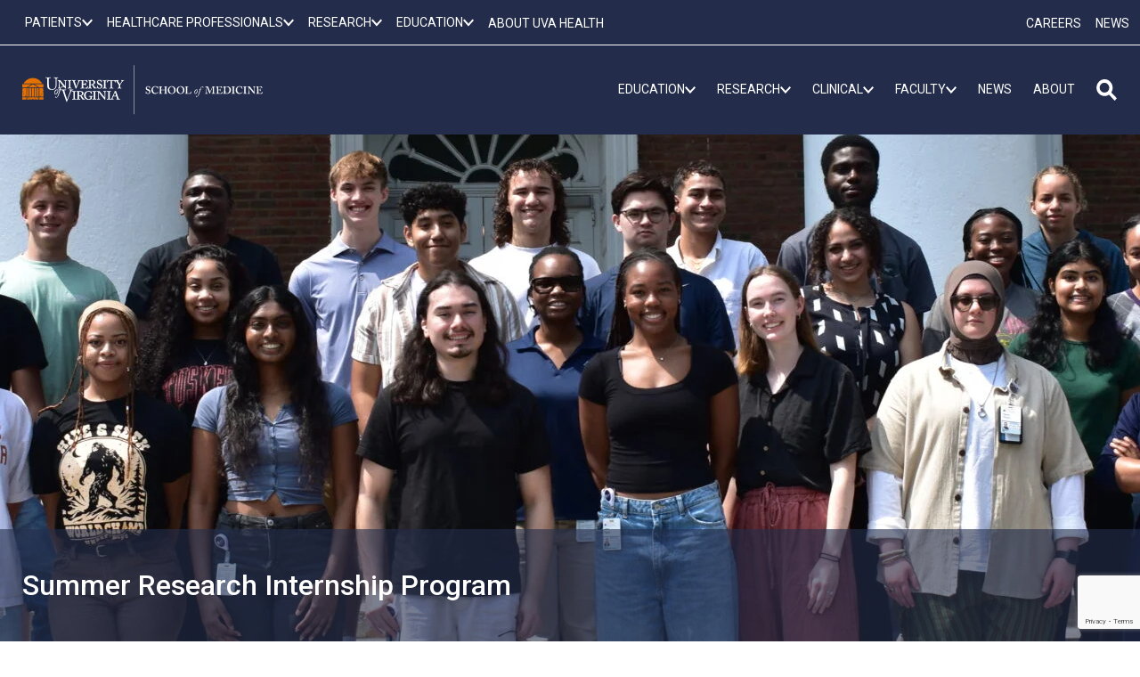

--- FILE ---
content_type: text/html; charset=utf-8
request_url: https://www.google.com/recaptcha/api2/anchor?ar=1&k=6LebeGYrAAAAAP5BASaCDpdLeg5wBa6YY3ZS7nZh&co=aHR0cHM6Ly9tZWQudmlyZ2luaWEuZWR1OjQ0Mw..&hl=en&v=PoyoqOPhxBO7pBk68S4YbpHZ&size=invisible&anchor-ms=20000&execute-ms=30000&cb=kuwdsqa5vjt6
body_size: 48691
content:
<!DOCTYPE HTML><html dir="ltr" lang="en"><head><meta http-equiv="Content-Type" content="text/html; charset=UTF-8">
<meta http-equiv="X-UA-Compatible" content="IE=edge">
<title>reCAPTCHA</title>
<style type="text/css">
/* cyrillic-ext */
@font-face {
  font-family: 'Roboto';
  font-style: normal;
  font-weight: 400;
  font-stretch: 100%;
  src: url(//fonts.gstatic.com/s/roboto/v48/KFO7CnqEu92Fr1ME7kSn66aGLdTylUAMa3GUBHMdazTgWw.woff2) format('woff2');
  unicode-range: U+0460-052F, U+1C80-1C8A, U+20B4, U+2DE0-2DFF, U+A640-A69F, U+FE2E-FE2F;
}
/* cyrillic */
@font-face {
  font-family: 'Roboto';
  font-style: normal;
  font-weight: 400;
  font-stretch: 100%;
  src: url(//fonts.gstatic.com/s/roboto/v48/KFO7CnqEu92Fr1ME7kSn66aGLdTylUAMa3iUBHMdazTgWw.woff2) format('woff2');
  unicode-range: U+0301, U+0400-045F, U+0490-0491, U+04B0-04B1, U+2116;
}
/* greek-ext */
@font-face {
  font-family: 'Roboto';
  font-style: normal;
  font-weight: 400;
  font-stretch: 100%;
  src: url(//fonts.gstatic.com/s/roboto/v48/KFO7CnqEu92Fr1ME7kSn66aGLdTylUAMa3CUBHMdazTgWw.woff2) format('woff2');
  unicode-range: U+1F00-1FFF;
}
/* greek */
@font-face {
  font-family: 'Roboto';
  font-style: normal;
  font-weight: 400;
  font-stretch: 100%;
  src: url(//fonts.gstatic.com/s/roboto/v48/KFO7CnqEu92Fr1ME7kSn66aGLdTylUAMa3-UBHMdazTgWw.woff2) format('woff2');
  unicode-range: U+0370-0377, U+037A-037F, U+0384-038A, U+038C, U+038E-03A1, U+03A3-03FF;
}
/* math */
@font-face {
  font-family: 'Roboto';
  font-style: normal;
  font-weight: 400;
  font-stretch: 100%;
  src: url(//fonts.gstatic.com/s/roboto/v48/KFO7CnqEu92Fr1ME7kSn66aGLdTylUAMawCUBHMdazTgWw.woff2) format('woff2');
  unicode-range: U+0302-0303, U+0305, U+0307-0308, U+0310, U+0312, U+0315, U+031A, U+0326-0327, U+032C, U+032F-0330, U+0332-0333, U+0338, U+033A, U+0346, U+034D, U+0391-03A1, U+03A3-03A9, U+03B1-03C9, U+03D1, U+03D5-03D6, U+03F0-03F1, U+03F4-03F5, U+2016-2017, U+2034-2038, U+203C, U+2040, U+2043, U+2047, U+2050, U+2057, U+205F, U+2070-2071, U+2074-208E, U+2090-209C, U+20D0-20DC, U+20E1, U+20E5-20EF, U+2100-2112, U+2114-2115, U+2117-2121, U+2123-214F, U+2190, U+2192, U+2194-21AE, U+21B0-21E5, U+21F1-21F2, U+21F4-2211, U+2213-2214, U+2216-22FF, U+2308-230B, U+2310, U+2319, U+231C-2321, U+2336-237A, U+237C, U+2395, U+239B-23B7, U+23D0, U+23DC-23E1, U+2474-2475, U+25AF, U+25B3, U+25B7, U+25BD, U+25C1, U+25CA, U+25CC, U+25FB, U+266D-266F, U+27C0-27FF, U+2900-2AFF, U+2B0E-2B11, U+2B30-2B4C, U+2BFE, U+3030, U+FF5B, U+FF5D, U+1D400-1D7FF, U+1EE00-1EEFF;
}
/* symbols */
@font-face {
  font-family: 'Roboto';
  font-style: normal;
  font-weight: 400;
  font-stretch: 100%;
  src: url(//fonts.gstatic.com/s/roboto/v48/KFO7CnqEu92Fr1ME7kSn66aGLdTylUAMaxKUBHMdazTgWw.woff2) format('woff2');
  unicode-range: U+0001-000C, U+000E-001F, U+007F-009F, U+20DD-20E0, U+20E2-20E4, U+2150-218F, U+2190, U+2192, U+2194-2199, U+21AF, U+21E6-21F0, U+21F3, U+2218-2219, U+2299, U+22C4-22C6, U+2300-243F, U+2440-244A, U+2460-24FF, U+25A0-27BF, U+2800-28FF, U+2921-2922, U+2981, U+29BF, U+29EB, U+2B00-2BFF, U+4DC0-4DFF, U+FFF9-FFFB, U+10140-1018E, U+10190-1019C, U+101A0, U+101D0-101FD, U+102E0-102FB, U+10E60-10E7E, U+1D2C0-1D2D3, U+1D2E0-1D37F, U+1F000-1F0FF, U+1F100-1F1AD, U+1F1E6-1F1FF, U+1F30D-1F30F, U+1F315, U+1F31C, U+1F31E, U+1F320-1F32C, U+1F336, U+1F378, U+1F37D, U+1F382, U+1F393-1F39F, U+1F3A7-1F3A8, U+1F3AC-1F3AF, U+1F3C2, U+1F3C4-1F3C6, U+1F3CA-1F3CE, U+1F3D4-1F3E0, U+1F3ED, U+1F3F1-1F3F3, U+1F3F5-1F3F7, U+1F408, U+1F415, U+1F41F, U+1F426, U+1F43F, U+1F441-1F442, U+1F444, U+1F446-1F449, U+1F44C-1F44E, U+1F453, U+1F46A, U+1F47D, U+1F4A3, U+1F4B0, U+1F4B3, U+1F4B9, U+1F4BB, U+1F4BF, U+1F4C8-1F4CB, U+1F4D6, U+1F4DA, U+1F4DF, U+1F4E3-1F4E6, U+1F4EA-1F4ED, U+1F4F7, U+1F4F9-1F4FB, U+1F4FD-1F4FE, U+1F503, U+1F507-1F50B, U+1F50D, U+1F512-1F513, U+1F53E-1F54A, U+1F54F-1F5FA, U+1F610, U+1F650-1F67F, U+1F687, U+1F68D, U+1F691, U+1F694, U+1F698, U+1F6AD, U+1F6B2, U+1F6B9-1F6BA, U+1F6BC, U+1F6C6-1F6CF, U+1F6D3-1F6D7, U+1F6E0-1F6EA, U+1F6F0-1F6F3, U+1F6F7-1F6FC, U+1F700-1F7FF, U+1F800-1F80B, U+1F810-1F847, U+1F850-1F859, U+1F860-1F887, U+1F890-1F8AD, U+1F8B0-1F8BB, U+1F8C0-1F8C1, U+1F900-1F90B, U+1F93B, U+1F946, U+1F984, U+1F996, U+1F9E9, U+1FA00-1FA6F, U+1FA70-1FA7C, U+1FA80-1FA89, U+1FA8F-1FAC6, U+1FACE-1FADC, U+1FADF-1FAE9, U+1FAF0-1FAF8, U+1FB00-1FBFF;
}
/* vietnamese */
@font-face {
  font-family: 'Roboto';
  font-style: normal;
  font-weight: 400;
  font-stretch: 100%;
  src: url(//fonts.gstatic.com/s/roboto/v48/KFO7CnqEu92Fr1ME7kSn66aGLdTylUAMa3OUBHMdazTgWw.woff2) format('woff2');
  unicode-range: U+0102-0103, U+0110-0111, U+0128-0129, U+0168-0169, U+01A0-01A1, U+01AF-01B0, U+0300-0301, U+0303-0304, U+0308-0309, U+0323, U+0329, U+1EA0-1EF9, U+20AB;
}
/* latin-ext */
@font-face {
  font-family: 'Roboto';
  font-style: normal;
  font-weight: 400;
  font-stretch: 100%;
  src: url(//fonts.gstatic.com/s/roboto/v48/KFO7CnqEu92Fr1ME7kSn66aGLdTylUAMa3KUBHMdazTgWw.woff2) format('woff2');
  unicode-range: U+0100-02BA, U+02BD-02C5, U+02C7-02CC, U+02CE-02D7, U+02DD-02FF, U+0304, U+0308, U+0329, U+1D00-1DBF, U+1E00-1E9F, U+1EF2-1EFF, U+2020, U+20A0-20AB, U+20AD-20C0, U+2113, U+2C60-2C7F, U+A720-A7FF;
}
/* latin */
@font-face {
  font-family: 'Roboto';
  font-style: normal;
  font-weight: 400;
  font-stretch: 100%;
  src: url(//fonts.gstatic.com/s/roboto/v48/KFO7CnqEu92Fr1ME7kSn66aGLdTylUAMa3yUBHMdazQ.woff2) format('woff2');
  unicode-range: U+0000-00FF, U+0131, U+0152-0153, U+02BB-02BC, U+02C6, U+02DA, U+02DC, U+0304, U+0308, U+0329, U+2000-206F, U+20AC, U+2122, U+2191, U+2193, U+2212, U+2215, U+FEFF, U+FFFD;
}
/* cyrillic-ext */
@font-face {
  font-family: 'Roboto';
  font-style: normal;
  font-weight: 500;
  font-stretch: 100%;
  src: url(//fonts.gstatic.com/s/roboto/v48/KFO7CnqEu92Fr1ME7kSn66aGLdTylUAMa3GUBHMdazTgWw.woff2) format('woff2');
  unicode-range: U+0460-052F, U+1C80-1C8A, U+20B4, U+2DE0-2DFF, U+A640-A69F, U+FE2E-FE2F;
}
/* cyrillic */
@font-face {
  font-family: 'Roboto';
  font-style: normal;
  font-weight: 500;
  font-stretch: 100%;
  src: url(//fonts.gstatic.com/s/roboto/v48/KFO7CnqEu92Fr1ME7kSn66aGLdTylUAMa3iUBHMdazTgWw.woff2) format('woff2');
  unicode-range: U+0301, U+0400-045F, U+0490-0491, U+04B0-04B1, U+2116;
}
/* greek-ext */
@font-face {
  font-family: 'Roboto';
  font-style: normal;
  font-weight: 500;
  font-stretch: 100%;
  src: url(//fonts.gstatic.com/s/roboto/v48/KFO7CnqEu92Fr1ME7kSn66aGLdTylUAMa3CUBHMdazTgWw.woff2) format('woff2');
  unicode-range: U+1F00-1FFF;
}
/* greek */
@font-face {
  font-family: 'Roboto';
  font-style: normal;
  font-weight: 500;
  font-stretch: 100%;
  src: url(//fonts.gstatic.com/s/roboto/v48/KFO7CnqEu92Fr1ME7kSn66aGLdTylUAMa3-UBHMdazTgWw.woff2) format('woff2');
  unicode-range: U+0370-0377, U+037A-037F, U+0384-038A, U+038C, U+038E-03A1, U+03A3-03FF;
}
/* math */
@font-face {
  font-family: 'Roboto';
  font-style: normal;
  font-weight: 500;
  font-stretch: 100%;
  src: url(//fonts.gstatic.com/s/roboto/v48/KFO7CnqEu92Fr1ME7kSn66aGLdTylUAMawCUBHMdazTgWw.woff2) format('woff2');
  unicode-range: U+0302-0303, U+0305, U+0307-0308, U+0310, U+0312, U+0315, U+031A, U+0326-0327, U+032C, U+032F-0330, U+0332-0333, U+0338, U+033A, U+0346, U+034D, U+0391-03A1, U+03A3-03A9, U+03B1-03C9, U+03D1, U+03D5-03D6, U+03F0-03F1, U+03F4-03F5, U+2016-2017, U+2034-2038, U+203C, U+2040, U+2043, U+2047, U+2050, U+2057, U+205F, U+2070-2071, U+2074-208E, U+2090-209C, U+20D0-20DC, U+20E1, U+20E5-20EF, U+2100-2112, U+2114-2115, U+2117-2121, U+2123-214F, U+2190, U+2192, U+2194-21AE, U+21B0-21E5, U+21F1-21F2, U+21F4-2211, U+2213-2214, U+2216-22FF, U+2308-230B, U+2310, U+2319, U+231C-2321, U+2336-237A, U+237C, U+2395, U+239B-23B7, U+23D0, U+23DC-23E1, U+2474-2475, U+25AF, U+25B3, U+25B7, U+25BD, U+25C1, U+25CA, U+25CC, U+25FB, U+266D-266F, U+27C0-27FF, U+2900-2AFF, U+2B0E-2B11, U+2B30-2B4C, U+2BFE, U+3030, U+FF5B, U+FF5D, U+1D400-1D7FF, U+1EE00-1EEFF;
}
/* symbols */
@font-face {
  font-family: 'Roboto';
  font-style: normal;
  font-weight: 500;
  font-stretch: 100%;
  src: url(//fonts.gstatic.com/s/roboto/v48/KFO7CnqEu92Fr1ME7kSn66aGLdTylUAMaxKUBHMdazTgWw.woff2) format('woff2');
  unicode-range: U+0001-000C, U+000E-001F, U+007F-009F, U+20DD-20E0, U+20E2-20E4, U+2150-218F, U+2190, U+2192, U+2194-2199, U+21AF, U+21E6-21F0, U+21F3, U+2218-2219, U+2299, U+22C4-22C6, U+2300-243F, U+2440-244A, U+2460-24FF, U+25A0-27BF, U+2800-28FF, U+2921-2922, U+2981, U+29BF, U+29EB, U+2B00-2BFF, U+4DC0-4DFF, U+FFF9-FFFB, U+10140-1018E, U+10190-1019C, U+101A0, U+101D0-101FD, U+102E0-102FB, U+10E60-10E7E, U+1D2C0-1D2D3, U+1D2E0-1D37F, U+1F000-1F0FF, U+1F100-1F1AD, U+1F1E6-1F1FF, U+1F30D-1F30F, U+1F315, U+1F31C, U+1F31E, U+1F320-1F32C, U+1F336, U+1F378, U+1F37D, U+1F382, U+1F393-1F39F, U+1F3A7-1F3A8, U+1F3AC-1F3AF, U+1F3C2, U+1F3C4-1F3C6, U+1F3CA-1F3CE, U+1F3D4-1F3E0, U+1F3ED, U+1F3F1-1F3F3, U+1F3F5-1F3F7, U+1F408, U+1F415, U+1F41F, U+1F426, U+1F43F, U+1F441-1F442, U+1F444, U+1F446-1F449, U+1F44C-1F44E, U+1F453, U+1F46A, U+1F47D, U+1F4A3, U+1F4B0, U+1F4B3, U+1F4B9, U+1F4BB, U+1F4BF, U+1F4C8-1F4CB, U+1F4D6, U+1F4DA, U+1F4DF, U+1F4E3-1F4E6, U+1F4EA-1F4ED, U+1F4F7, U+1F4F9-1F4FB, U+1F4FD-1F4FE, U+1F503, U+1F507-1F50B, U+1F50D, U+1F512-1F513, U+1F53E-1F54A, U+1F54F-1F5FA, U+1F610, U+1F650-1F67F, U+1F687, U+1F68D, U+1F691, U+1F694, U+1F698, U+1F6AD, U+1F6B2, U+1F6B9-1F6BA, U+1F6BC, U+1F6C6-1F6CF, U+1F6D3-1F6D7, U+1F6E0-1F6EA, U+1F6F0-1F6F3, U+1F6F7-1F6FC, U+1F700-1F7FF, U+1F800-1F80B, U+1F810-1F847, U+1F850-1F859, U+1F860-1F887, U+1F890-1F8AD, U+1F8B0-1F8BB, U+1F8C0-1F8C1, U+1F900-1F90B, U+1F93B, U+1F946, U+1F984, U+1F996, U+1F9E9, U+1FA00-1FA6F, U+1FA70-1FA7C, U+1FA80-1FA89, U+1FA8F-1FAC6, U+1FACE-1FADC, U+1FADF-1FAE9, U+1FAF0-1FAF8, U+1FB00-1FBFF;
}
/* vietnamese */
@font-face {
  font-family: 'Roboto';
  font-style: normal;
  font-weight: 500;
  font-stretch: 100%;
  src: url(//fonts.gstatic.com/s/roboto/v48/KFO7CnqEu92Fr1ME7kSn66aGLdTylUAMa3OUBHMdazTgWw.woff2) format('woff2');
  unicode-range: U+0102-0103, U+0110-0111, U+0128-0129, U+0168-0169, U+01A0-01A1, U+01AF-01B0, U+0300-0301, U+0303-0304, U+0308-0309, U+0323, U+0329, U+1EA0-1EF9, U+20AB;
}
/* latin-ext */
@font-face {
  font-family: 'Roboto';
  font-style: normal;
  font-weight: 500;
  font-stretch: 100%;
  src: url(//fonts.gstatic.com/s/roboto/v48/KFO7CnqEu92Fr1ME7kSn66aGLdTylUAMa3KUBHMdazTgWw.woff2) format('woff2');
  unicode-range: U+0100-02BA, U+02BD-02C5, U+02C7-02CC, U+02CE-02D7, U+02DD-02FF, U+0304, U+0308, U+0329, U+1D00-1DBF, U+1E00-1E9F, U+1EF2-1EFF, U+2020, U+20A0-20AB, U+20AD-20C0, U+2113, U+2C60-2C7F, U+A720-A7FF;
}
/* latin */
@font-face {
  font-family: 'Roboto';
  font-style: normal;
  font-weight: 500;
  font-stretch: 100%;
  src: url(//fonts.gstatic.com/s/roboto/v48/KFO7CnqEu92Fr1ME7kSn66aGLdTylUAMa3yUBHMdazQ.woff2) format('woff2');
  unicode-range: U+0000-00FF, U+0131, U+0152-0153, U+02BB-02BC, U+02C6, U+02DA, U+02DC, U+0304, U+0308, U+0329, U+2000-206F, U+20AC, U+2122, U+2191, U+2193, U+2212, U+2215, U+FEFF, U+FFFD;
}
/* cyrillic-ext */
@font-face {
  font-family: 'Roboto';
  font-style: normal;
  font-weight: 900;
  font-stretch: 100%;
  src: url(//fonts.gstatic.com/s/roboto/v48/KFO7CnqEu92Fr1ME7kSn66aGLdTylUAMa3GUBHMdazTgWw.woff2) format('woff2');
  unicode-range: U+0460-052F, U+1C80-1C8A, U+20B4, U+2DE0-2DFF, U+A640-A69F, U+FE2E-FE2F;
}
/* cyrillic */
@font-face {
  font-family: 'Roboto';
  font-style: normal;
  font-weight: 900;
  font-stretch: 100%;
  src: url(//fonts.gstatic.com/s/roboto/v48/KFO7CnqEu92Fr1ME7kSn66aGLdTylUAMa3iUBHMdazTgWw.woff2) format('woff2');
  unicode-range: U+0301, U+0400-045F, U+0490-0491, U+04B0-04B1, U+2116;
}
/* greek-ext */
@font-face {
  font-family: 'Roboto';
  font-style: normal;
  font-weight: 900;
  font-stretch: 100%;
  src: url(//fonts.gstatic.com/s/roboto/v48/KFO7CnqEu92Fr1ME7kSn66aGLdTylUAMa3CUBHMdazTgWw.woff2) format('woff2');
  unicode-range: U+1F00-1FFF;
}
/* greek */
@font-face {
  font-family: 'Roboto';
  font-style: normal;
  font-weight: 900;
  font-stretch: 100%;
  src: url(//fonts.gstatic.com/s/roboto/v48/KFO7CnqEu92Fr1ME7kSn66aGLdTylUAMa3-UBHMdazTgWw.woff2) format('woff2');
  unicode-range: U+0370-0377, U+037A-037F, U+0384-038A, U+038C, U+038E-03A1, U+03A3-03FF;
}
/* math */
@font-face {
  font-family: 'Roboto';
  font-style: normal;
  font-weight: 900;
  font-stretch: 100%;
  src: url(//fonts.gstatic.com/s/roboto/v48/KFO7CnqEu92Fr1ME7kSn66aGLdTylUAMawCUBHMdazTgWw.woff2) format('woff2');
  unicode-range: U+0302-0303, U+0305, U+0307-0308, U+0310, U+0312, U+0315, U+031A, U+0326-0327, U+032C, U+032F-0330, U+0332-0333, U+0338, U+033A, U+0346, U+034D, U+0391-03A1, U+03A3-03A9, U+03B1-03C9, U+03D1, U+03D5-03D6, U+03F0-03F1, U+03F4-03F5, U+2016-2017, U+2034-2038, U+203C, U+2040, U+2043, U+2047, U+2050, U+2057, U+205F, U+2070-2071, U+2074-208E, U+2090-209C, U+20D0-20DC, U+20E1, U+20E5-20EF, U+2100-2112, U+2114-2115, U+2117-2121, U+2123-214F, U+2190, U+2192, U+2194-21AE, U+21B0-21E5, U+21F1-21F2, U+21F4-2211, U+2213-2214, U+2216-22FF, U+2308-230B, U+2310, U+2319, U+231C-2321, U+2336-237A, U+237C, U+2395, U+239B-23B7, U+23D0, U+23DC-23E1, U+2474-2475, U+25AF, U+25B3, U+25B7, U+25BD, U+25C1, U+25CA, U+25CC, U+25FB, U+266D-266F, U+27C0-27FF, U+2900-2AFF, U+2B0E-2B11, U+2B30-2B4C, U+2BFE, U+3030, U+FF5B, U+FF5D, U+1D400-1D7FF, U+1EE00-1EEFF;
}
/* symbols */
@font-face {
  font-family: 'Roboto';
  font-style: normal;
  font-weight: 900;
  font-stretch: 100%;
  src: url(//fonts.gstatic.com/s/roboto/v48/KFO7CnqEu92Fr1ME7kSn66aGLdTylUAMaxKUBHMdazTgWw.woff2) format('woff2');
  unicode-range: U+0001-000C, U+000E-001F, U+007F-009F, U+20DD-20E0, U+20E2-20E4, U+2150-218F, U+2190, U+2192, U+2194-2199, U+21AF, U+21E6-21F0, U+21F3, U+2218-2219, U+2299, U+22C4-22C6, U+2300-243F, U+2440-244A, U+2460-24FF, U+25A0-27BF, U+2800-28FF, U+2921-2922, U+2981, U+29BF, U+29EB, U+2B00-2BFF, U+4DC0-4DFF, U+FFF9-FFFB, U+10140-1018E, U+10190-1019C, U+101A0, U+101D0-101FD, U+102E0-102FB, U+10E60-10E7E, U+1D2C0-1D2D3, U+1D2E0-1D37F, U+1F000-1F0FF, U+1F100-1F1AD, U+1F1E6-1F1FF, U+1F30D-1F30F, U+1F315, U+1F31C, U+1F31E, U+1F320-1F32C, U+1F336, U+1F378, U+1F37D, U+1F382, U+1F393-1F39F, U+1F3A7-1F3A8, U+1F3AC-1F3AF, U+1F3C2, U+1F3C4-1F3C6, U+1F3CA-1F3CE, U+1F3D4-1F3E0, U+1F3ED, U+1F3F1-1F3F3, U+1F3F5-1F3F7, U+1F408, U+1F415, U+1F41F, U+1F426, U+1F43F, U+1F441-1F442, U+1F444, U+1F446-1F449, U+1F44C-1F44E, U+1F453, U+1F46A, U+1F47D, U+1F4A3, U+1F4B0, U+1F4B3, U+1F4B9, U+1F4BB, U+1F4BF, U+1F4C8-1F4CB, U+1F4D6, U+1F4DA, U+1F4DF, U+1F4E3-1F4E6, U+1F4EA-1F4ED, U+1F4F7, U+1F4F9-1F4FB, U+1F4FD-1F4FE, U+1F503, U+1F507-1F50B, U+1F50D, U+1F512-1F513, U+1F53E-1F54A, U+1F54F-1F5FA, U+1F610, U+1F650-1F67F, U+1F687, U+1F68D, U+1F691, U+1F694, U+1F698, U+1F6AD, U+1F6B2, U+1F6B9-1F6BA, U+1F6BC, U+1F6C6-1F6CF, U+1F6D3-1F6D7, U+1F6E0-1F6EA, U+1F6F0-1F6F3, U+1F6F7-1F6FC, U+1F700-1F7FF, U+1F800-1F80B, U+1F810-1F847, U+1F850-1F859, U+1F860-1F887, U+1F890-1F8AD, U+1F8B0-1F8BB, U+1F8C0-1F8C1, U+1F900-1F90B, U+1F93B, U+1F946, U+1F984, U+1F996, U+1F9E9, U+1FA00-1FA6F, U+1FA70-1FA7C, U+1FA80-1FA89, U+1FA8F-1FAC6, U+1FACE-1FADC, U+1FADF-1FAE9, U+1FAF0-1FAF8, U+1FB00-1FBFF;
}
/* vietnamese */
@font-face {
  font-family: 'Roboto';
  font-style: normal;
  font-weight: 900;
  font-stretch: 100%;
  src: url(//fonts.gstatic.com/s/roboto/v48/KFO7CnqEu92Fr1ME7kSn66aGLdTylUAMa3OUBHMdazTgWw.woff2) format('woff2');
  unicode-range: U+0102-0103, U+0110-0111, U+0128-0129, U+0168-0169, U+01A0-01A1, U+01AF-01B0, U+0300-0301, U+0303-0304, U+0308-0309, U+0323, U+0329, U+1EA0-1EF9, U+20AB;
}
/* latin-ext */
@font-face {
  font-family: 'Roboto';
  font-style: normal;
  font-weight: 900;
  font-stretch: 100%;
  src: url(//fonts.gstatic.com/s/roboto/v48/KFO7CnqEu92Fr1ME7kSn66aGLdTylUAMa3KUBHMdazTgWw.woff2) format('woff2');
  unicode-range: U+0100-02BA, U+02BD-02C5, U+02C7-02CC, U+02CE-02D7, U+02DD-02FF, U+0304, U+0308, U+0329, U+1D00-1DBF, U+1E00-1E9F, U+1EF2-1EFF, U+2020, U+20A0-20AB, U+20AD-20C0, U+2113, U+2C60-2C7F, U+A720-A7FF;
}
/* latin */
@font-face {
  font-family: 'Roboto';
  font-style: normal;
  font-weight: 900;
  font-stretch: 100%;
  src: url(//fonts.gstatic.com/s/roboto/v48/KFO7CnqEu92Fr1ME7kSn66aGLdTylUAMa3yUBHMdazQ.woff2) format('woff2');
  unicode-range: U+0000-00FF, U+0131, U+0152-0153, U+02BB-02BC, U+02C6, U+02DA, U+02DC, U+0304, U+0308, U+0329, U+2000-206F, U+20AC, U+2122, U+2191, U+2193, U+2212, U+2215, U+FEFF, U+FFFD;
}

</style>
<link rel="stylesheet" type="text/css" href="https://www.gstatic.com/recaptcha/releases/PoyoqOPhxBO7pBk68S4YbpHZ/styles__ltr.css">
<script nonce="6JywxztJpa3y0zWLzPTBNQ" type="text/javascript">window['__recaptcha_api'] = 'https://www.google.com/recaptcha/api2/';</script>
<script type="text/javascript" src="https://www.gstatic.com/recaptcha/releases/PoyoqOPhxBO7pBk68S4YbpHZ/recaptcha__en.js" nonce="6JywxztJpa3y0zWLzPTBNQ">
      
    </script></head>
<body><div id="rc-anchor-alert" class="rc-anchor-alert"></div>
<input type="hidden" id="recaptcha-token" value="[base64]">
<script type="text/javascript" nonce="6JywxztJpa3y0zWLzPTBNQ">
      recaptcha.anchor.Main.init("[\x22ainput\x22,[\x22bgdata\x22,\x22\x22,\[base64]/[base64]/[base64]/[base64]/cjw8ejpyPj4+eil9Y2F0Y2gobCl7dGhyb3cgbDt9fSxIPWZ1bmN0aW9uKHcsdCx6KXtpZih3PT0xOTR8fHc9PTIwOCl0LnZbd10/dC52W3ddLmNvbmNhdCh6KTp0LnZbd109b2Yoeix0KTtlbHNle2lmKHQuYkImJnchPTMxNylyZXR1cm47dz09NjZ8fHc9PTEyMnx8dz09NDcwfHx3PT00NHx8dz09NDE2fHx3PT0zOTd8fHc9PTQyMXx8dz09Njh8fHc9PTcwfHx3PT0xODQ/[base64]/[base64]/[base64]/bmV3IGRbVl0oSlswXSk6cD09Mj9uZXcgZFtWXShKWzBdLEpbMV0pOnA9PTM/bmV3IGRbVl0oSlswXSxKWzFdLEpbMl0pOnA9PTQ/[base64]/[base64]/[base64]/[base64]\x22,\[base64]\\u003d\\u003d\x22,\x22G8KUw5twCcKBEcOdfjwrw7DCtMKLw6LDhWnDsg/[base64]/[base64]/w6XCtirCuT4VTQcwKnzCusKZS8K1wpxvEcOHWcKaUzx0UcOkICo/woJsw6M0fcK5bcOUwrjCq3bChxMKEcKowq3DhCUCZMKoKcOmancBw7HDhcOVGEHDp8KJw4YqQDnDjsKYw6VFbMKycgXDpXRrwoJNwp3DksOWfsOLwrLCqsKVwq/[base64]/DgMOKwrjCtcK7wrJ7wqPDtRwlQHjDiCjCpE4uS1TDvComwo3CuwICJ8O7D0ZhZsKPwqLDiMOew6LDs2svT8KPC8KoM8O+w7cxIcK5OsKnwqrDpH7Ct8OcwoVYwofCpTQdFnTCqcOBwpl0E10/w5Rdw5k7QsKqw7DCgWo0w7wGPj/DjsK+w7xyw7fDgsKXT8KLWyZ8FDtwYcOUwp/Ch8KIQQBsw5Ilw47DoMOOw7szw7jDuhk+w4HCuDvCnUXChsKiwrkEwoDCvcOfwr8Kw5XDj8OJw43Do8OqQ8O+KXrDvXorwp/ClcK+wrV8wrDDjMOfw6IpOhTDv8O8w68JwrdwwrrCiBNHw54Kwo7DmXFZwoZUPE/ChsKEw6AwL3wpwpfClMO0MFBJPMKLw5UHw4JISxJVU8OlwrcJAWp+TTwPw6R1dcO5w49twrczw5vCk8Kow6RNF8KEdkDDicOTw7PCksKFw7JUC8OrdcO5w6jCmjNKA8Kmw57DusKZwqkHw4jDvj8PYcO/S3k5I8Oxw6opMMOLdMOwWX/ClX1mCcKATnTDlMORMQDCgcKyw57DqsKsOsOQwrPDuUbDi8O2wqXDpzPDoGfCvMO/T8K6w6kxbyUKwrQuJjMhw77Co8K/w6HDlcKjwrDDpMKUwqZnecOIwoHCv8ONw4YJezPDtFMeM3clw6ojw4ZowoHClAjCp34KSSXDqcO8fFTCoQbDrcKfPj/DjsKew6/[base64]/Chn9zwptAfQkyY0dOwqLDlcKZwrjDnsOowqgLw4VIeBEPw5tgLjnDiMOGwo3Dq8ONw4rDqjTCrUpsw5XDoMOWC8OSOhfDnQnCmlbDocKjHAgcS3fCm2bDoMKywr9GSyNww7/[base64]/w6DCgU7DrsOTwr7DiMKZw4LDvsKiNcK5GisnKXvDrMKLwq4KFcOvw7LCi2/Cs8KVw4fCgMKgw4fDmsKbw4HCgcKLwoEyw5JFwojCvsKqUUHDmsKZAyF+w74oDRQCw5LDuX7CrEzDscOEw4EbVFjCmghQw7vCmXDDmMKDS8KtcsKPeRbCusKqel/DvHo2YcKyVcOWw50xw6lQGBdVwql0w5k9RcOAAcKHwqJcLMOfw67CisKBHyVww65Pw63DhhBVw7/DmcKRPjXDq8Kzw4YTHcO9PsKowqXDs8O8OMOqcCR6wrQ4DMOcVsKMw7jDoxRtw5dlMyhnwo7DicKhAMOSwrAmw4DDh8Odwo/[base64]/OMOYBcOrwpI9FHjDnVXDkVfDjEjCtMK6w7Uiw5jDrMOgwq54KTPCiQjDlDdNw6grX2XCrFbCncO/w6BNAhwNw6HCq8K1w6XCmMKBDA0Xw54Hwq9YB3t8PsKfcDLCqsOzw73Cl8K4woHDgMO1wrfCpC/CgMOQSTTCozFKEw0XwonDs8O2GsKFPsKXJ0rDlMKsw7xSXsKeLE1Ne8KOTMK3UAjCp0TDoMOPwprDmMOFUMOfwpjDhMK6w6/Dn08Xw6VHw54rOFYcZQNLwpnDrGTChGTCq1HCvgvDnDrDqRHCr8KNw4URd2DCp0BbKsOpwp8UwqzDtsKuwr0jwrg4J8OAHcK6wrRbHcKjwonCu8KRw486w514w5U9wpxoEsOBw4FTDSjDsGkNw6vCs1/CnsOawqMPPGfCiBNGwp1EwrNPCMOBKsOIw74/[base64]/[base64]/Dg8KGSMOlw5p+w5vCjcKnw4/CtX5GwoDCnMKgYsKEw5LCosK9KWvCm1LDnMO9wqXDvMK2cMOWOQTChcKnwozDvlLCh8K1HRvCvsK9XmwUw4xvw4nDp2zDi2jDqMO2w74QBBjDnEzDqcKpWsO/[base64]/wrTCksKJDcOTHMKGwpRDcWfClMOAIsKeVcO0PXcPwqtHw6gHbcO4wpzCn8Orwqd+B8Kuaiwdw5gkw5HChlrDlsKTw7oQw63DrMOXA8KnG8KYTQ9Xwrx7MCjDicKxNEZrw4LCu8OWZMKoKU/[base64]/CoHjDhcKIw4B5aMKswqs5FsOYa8KJwqM6D8OXw4HDu8O+AzbCnDXDlRwwwqcock0wNxfCqiHCm8OXLRljw7cIwqtrw73DiMKAw7chW8Obw45Jw6E7wrzCvxLCuGDCssKrwqXDjXrCqMO/[base64]/[base64]/DtBfCtTXDqMO6w6MdwqhKwr0qTsKOacOOw4VvEDwSR23DtEw+Y8OVwo5Ewr7CrsOnCsK/[base64]/VsOBwpptA29+w6PChUcMARRow7LDnMOTB8O9wq9mw4d2w4MVw6zDm2xFIClJBiZsRE/[base64]/Dhi5AwrQHw77DnWhEwqAlw7vCvMK1U8KDw6LDshJiw7dNLDMlwrfDtMK5w6bCiMK4XE/[base64]/[base64]/QhJdwoI0PcOPXsKTeGjCgcKdwqM3EkTDucOKLsKYwo1gwqLDijPDpjjDjj8Mw6c/wp/CjMOCw4gVIG7DkcOCwpPDsy90w77Cu8K0A8Kcw4HDpy3Dl8O6wr7Cp8K4woTDp8KAwrTDlEvDv8Ksw4QqWmF/wpbCiMKXw7fCiBFlZmzCgiVnGMKdc8O9w7DDjsOwwrUKwqURBcOwb3DCnwPCuk/CoMKOOsOxw6Z+MMO7HsOBwr3CscOEA8ONXcKLw7HCmkAQLMKpdC7CnB/Ds1zDtXMkw7UtAlfDo8KswozDucKvDMK/GcKiRcKVZsKnPFNEw64pX0tjwqDCpcOUNx3DkcO5VcK0w5B1wotwXcKKwpTDssKBeMKVIhbDg8KwAA9Qa17Cr0wiw6AYwr/DisOCY8KNNMKYwpNYwo80BUxXFwnDvsO4wpDDrMKtHF9FE8OlJSgRwphNHHBMAsOJX8O6CBTDtSXCmhI7woDCqE/Cll/Cr3srw5xTSG4AH8K8D8K1H2tIBTd2NMOewpnDnxjDpcOPw7PDtXHCiMK1wowqBl7Cp8KmJMKNbU5Tw5B+wq/CsMKewojCsMKew59UTMOqw5ZNWMK/[base64]/[base64]/Cl8OGdAbDosO9NMKVwr/CoDHDjMO5CcKsZmnDmEcTwojDnsKIEMOKw7vCjcKqw5LCqiBWwp3CszFIwplywqQVwozDp8ONcTjDgWpOeQcxazhJbcO9wrwoB8Osw5RJw6rDucKhKsOawq1DSycAw5ZSOxZvw50zNcKIDgc2wqPDtsK0wqwQZ8OrZ8Onw5bCjsKYw7ZcwqvDmcKGMMK9wrjDq1/CnCROUMOALEbCkHvCm2I/QWrCo8K8wqsMw6Z5VMODEQzChcOqw5rDksOJa33DgsKLwq1fwrByMHtIIMO4XypawrLCr8OREzwQbGNeH8K3U8O0TxfCp0EqS8KBJsO8f30mw4TDlcKMdcKew6pQcEzDhzl7RljDhcKIw7jDpAPDgA/DpWLDvcO4TgBnYMK1aCBxwr8ywpHChsOiEcKzN8KnJAYUwobCn28UE8OKw5zCkMKtN8KRw4zDp8OrXVUiKMOdBsOcwq7DoH/DrcKQLE3CjMObFi/CmcOkFzg7wosYwq4gwqTDj3fDv8Kjw480RcOIC8KNN8KRX8Ktc8ObaMOnKMK8wrYuwqE2wpwHw5pZW8KOdWzCmMKnQXcWQh0uLcKJTcKeAMKiwrcaHXfCqinDqXjChsOCwoZifzbDncOhwprDosOEwonCmcKNw6EvAcKaFygkwq/Co8OyfwPCj09IVMO1L0nDhsOMwpFbT8O4wrpJw7DCh8O/PQVuw43Cv8KPZ3Qvw5zCk1nDr0/DtsKCM8OnOwwAw5HDuX3DpTjDt25Rw61PFMOpwrvDhTR5wol8wpALGcOxwrwFHSHCsAHDssOlwqNcaMOOw5Icw4Z2wrw9w7ZSw6Fow4DCkMKMPWDCkVt5w4ZrwrTCpQbCjnBSwqMZwqt/w45zwpvCui17cMKPesOtw4XChcK1w7J9wovDkMOHwq3DklIHwrV1w6HDh2TCmHHDikXCtCLDkMKww6vDjMKOTkZpwpkdwo3Du0LCgsKKwrbDsCF6JALCv8Kidy4aX8KmOCEywqbCuAzCr8KLSUXCocK+dsOyw6jCl8K8w4LCjMKNw6jCuhEaw7g4ZcKAwpEDwq9cw5/Cj1zDgcKDaH/Cr8KSbC/CnMOiS1BGD8OYZcKlwq7CssOLw7jChltWEg3DpMKEwpo5wozDkGbDosK2w67Dt8Ouw7Etw7nDusOLGSLDlCQADCLDhiNVw40CAV3DuxDCvcKbTQTDkMKgwqIiKSV5BcOvCcKMw7XDucK8wq/CtGkTUFHCjsOENsKjwr5XekzCiMKnwrPDmz0oWFLDjMOoRMKlwrrCjTRmwptRwoPCssOBTcOqw43CpVvCjDEtw5vDqjF1wrjDtcKwwp/CjcKYSMOxwp/CnQ7CjxTCg2NYw7vDiWjCkcOFHWUeX8Kjw4bDvg5LAzPDo8OlKsK2wqnDlQDDncKwaMO4RWIWF8ORSMKjUTUSGsKMCcKQwpvDmMK0wovDpi9Fw59dw4fDosObOcK1c8KsTsOwAcOsJMKsw6vDjT7CrmnDtC1TeMOIwp/CrcKnwpvDu8K4f8OAwpnDoXwGMyjCtnzDiztvJcKRw77DlRLDrV4QIMOpw6FLw6VyGA3CoFUrZ8Kfwp/DgcOKwoVYU8K9C8Kow65Yw58kwqPDpsObwpQZfFPCrsKDwpYwwp4BJcOrJ8Knw53Cs1ItS8OjWsK1w5jDqcOMUxdtw43CnRHDpi3CsChkBX4DIQHDp8OaCgpJwqXCtUDDgUTCqsK+worDu8KBXxLCkCDCtDNhTF7Cu3rCvwfChMOCEQ7Dg8KGw4/Dl11zw6Rxw6zCkhTCucKQPsOHw5PDsMOKw7/CtBdPw4TDpw9Swp7Cs8O4wqTCkEBKwp/CnmzChcKXAcKgw5vCnGIdwrpVaWbChcKmwocBwp07dzZew4TCgxgjwphjw5LDmgkSJz5Pw5AwwrTCllY4w7kOw6nDmhLDtcOlEcOsw7vDscOSI8Oqwr5SSMK8wo06wpI2w4HDkMOfKHoEwrfCusOrw5wdw47Ci1bDhsOTK3/[base64]/CgsK4FG1CRcK/THk4wq1ucsKNc8KofMKAwpxcw4TDt8Khw4lbw7wuQMOVw5HDpSbCs0t+w7/ClsOtDcK2wqBeVVLCiUHClsKRHMKtKcK4MwrCmEQhGsKOw63Cp8Oawr1Pw7LCocKVH8OSGlFNBcKsNyp0YlzCoMKCw5YEwqnDtQ/[base64]/CsHJlEE8jwqvDmzICwp1+wog/w5RKJ8O8w43Csn/[base64]/DmmbClUPCo8Kbw7/DjMOELsKDwpwxI8O+GsOwwr/CoUrCojxAAMKGwpdeJF5XBkoOJMOjZkrDtsKew6cawodnwphaezTDhX/[base64]/[base64]/CncK3UyU+wqgQOcOQezbDksK2WzpAw5vDnsKAfhdwNcK+wp5dag9kP8OjfFDCgQjCjh4hBk3DoA9/[base64]/Dg8OGXMKLP8KOQcKtw6sMSU8yeyx6XXzDkAfDq2/Ch8Kgw6jCumrDksOPW8K9eMO2LSkEwrRNMnotwrU/wpbCpcODwoFSaV7DiMOnwo7Ct3jDqcO3w7lyZcOwwoNTCcOeQh7CrQVYwoNlV07Dmn7CkxjCnsOCP8KiE0vCv8ORwqLDmBVQw6jCoMKBw4XCp8O3Q8K0LFdTN8O7w6VmWCnCukHCmmXDvcOhLE45wpEWJBxmfcKpwojCvsOSNU/CiXEMRiVdA2/Dh0s1MyTCqXrDnTxCMWfCncOnwqTDi8KmwpjCsmsXw4zCvsK9woZhQsOeBMKAw5IAwpdfwpDDhsKWw7tyIgBcUcKvfBg+w5hkwoJraARSSxLDrEHCtsKHwqVBGToKw5/ChMOjw4AOw5TCo8ObwpAwf8KVdGrDo1ckWFTCm3vDoMOyw74XwqB+ejJRwrHDjQJDfApDQMOSw67DtzzDtsKWCMOtAzdZWUTDmxvCiMOBwqPCjC/[base64]/Dt8KmWcOuw7nDvCQzWH3DhDxSWknDpgh/w5Aic8OtwoZFS8OPwr87wrASG8KXRcKNw5nDv8KBwroNLmnDrFjCik0BXkEdw6oDwo/Cs8K3w5EfTcOyw6LCnALCvTfDpB/Cs8K6wodHwonDg8KcXMOjbcOKwoAhwplgaw3Do8KgwrTCj8KIF1TCusKNwp/[base64]/w64BwrVMwpTCqcOjwo9zOUjDj8K6w6oIeMKow6k9woZzw7bCukLCqWA1wqbCncOqw7JKw6gYMcKwZcKhw6HCnxfCnEHDk3nDqcKOcsOJL8KdYMKgHcOSw7NyworCl8KUw7TCsMKHw67DsMOIR3orw71/R8OPBh/DtMKZT27DpUUTWMOgFcK2MMKFw6lnw44tw6BDw7d3QgAiWWTCnEU8wqXDk8KcJSbDrjjDr8O3woJ/wrbDllHDqMKHE8KdOgYIGsOUUMKILDPDmTrDrRJgZMKdwrjDsMK/wpLDlSHDscO5w5zDikXCrSVRwqJ0wqEXw7I3w7jDu8K8wpXDnsOVw49/Wy0odiPChsONw7cDXMKLE30Nw7oTw5/DmsKRwpMAw7tZwrbChMOdw5nCmsONw6U4Pl3DiHLCrxMaw70pw5s/w6fDqEcqwrMvVcKMdMOEwoTCn1JVGsKKH8O2woROw6ZWw7Y6wr3DvBkiwrRwdBBLNsONQsO5w57DoWImcMO4FFFgKj1bPQ8bw5vDucOtw79zwrRQFSlMd8Kvw542w5NGwoLCqiJew7PCtnpGwovCsg0eMycNcAdUYhtIw74qTMKxT8KNCBPDokbCnMKEw6klFjDDnkI/wrDCosOQwp/DtsKCw5nDksOSw7cGw4LCpzjClsKrScOGwodyw5Vfwrt8K8OxcGLDjTlPw5vChcOGSXDCpQQfwr0OH8Oxw6zDgE7DsMK/bwTDhMKXXX/DoMKxMhTCgWfDqXo+XMKPw6F+w6jDji3CpsKQwqzDpcK2YMOCwrJbwrfDncOOwpRywqPCrcKhR8Oow5I2d8OhYRxYw6HCm8Onwo8+C3HDuHbDtBxDZHxnw4vCnsK/wpjCmMK/CMKWw7nDtGYAGsKawrZMwoTCiMKZHDHChcOUw5XCqxNcw4zCn0VrwqMaJ8K9w4YPL8OpdcK+AsO5I8OMw7/DqxjCjsOnSDEbPETDkMOjasKMHFkBQzguw5ZUwo5BX8Obw50SeBdzE8O5bcO2w4PDhgXCkcKCwrvClAnDnRvDpMK3JMOQwp0JdMK6RcKSSx7DiMOCwrTDtX99woHClsKeeRbDqMK7wq7CsTXDhcK2S3Utw4dfPsO/wrcWw63DvBDDpDs/Q8OBwo9+DsKDPBXDszBcwrTDusKiK8OQw7DDnlXCoMOoPGzDggLDvcO2TMOLesK9w7LCvcKZAcK3wrDCj8Kjw6vCuDfDl8OqNW9ZYkjCh3gkw709wpNvw6vCriQNDcKLXMKoFMOrwq13Y8KvwrrDu8O0HSLCvsOsw6Y9dsK/eHdrwrZKOcOccCYVd3MLw6ExQwhKUsKUZMOoTMKgwo7DvcO1w4htw44rbMOSwpZ/bnRYwpfCklUfGMKzXG4WwqDDl8OTw79pw7jDmsK0WsOYwrPDpBzCpcOMBsOtw6nDoGzCtBXCgcOrwr8/wq/DjznCi8KLVcOPPUTDksOBLcKFMMKkw7Ufw6hww5UmfzTDvm7DmTPCqsO1HmNPIw/CjUETwp8hZjXCgcK6UQMcLsK5w6B3w5XCrEDDtMK0w512w5jDlcO0wpRlP8OKwo9hwrTDhMOxaH/Csx/DuMOVwplXeQjCncOhEx7DucOGZsOHQAdIMsKOwpfDvsK9HQjDj8KJwrUGVhnDmsOrNhjCk8K8UCPDtMKZwo9IwoDDrEvCkw97w6giMcO5wqZnw5x/KcOzXxIXdm9+DcOAF2BCbsOMw4NQWiPCgxzCoTUdDDQ2w7rDrsK/[base64]/TSQNPRULOTvCumhxYkhRwoTCr8KvfcKJW1VKw7nDrkLChDrChcOXwrbDjDgJMMK1wogJScKgYAzCm2PCpcKAwqAjw6/[base64]/LyFxw7o0wpLChVfCrzTDg2BiTWV4Z8OIMMOewrHCrB/[base64]/DgcOXbRt1NnrDiMOJw44JW8KCworDm2oKwpnCoD/Cl8KECsKWw7pfXX0TdnhFwrF9UjTDv8K1IcOQK8KKQsK6wpLDpsKbbV5cSTrDpMOHEmjCjFvDqTY0w4BDGMOjwpNzw5TClXcyw53DjcKrw7V/N8KWw5rCrW/CpcKLw4BiPjMjwrjCg8OEwq3ClDl0XGsSal7DssK5w7LCoMOwwpkJw54Nw7nDh8OPw5FsNHLCunzCpTNdDwjDiMK+J8OBJnZzwqLDiBcHCSzCuMOkwrcgTcOPcjJfNWN0wpJ5w5PCrsOYw5LCtwUBwpzDt8O8w4DCh28xSBYawr7Dm0MEwoleP8OkbcK3RUp/w7TDu8KdcjdMdB7DucOeQgXCgcOFdCheex83w61jNkfDgcKresKSwo1SworDv8KRTWLCpzh4WXwUD8O4w6rDq1fDrcOqw4YcD0BXwoBnXMKwb8O/wpB6Q1RIXMKPwqw9F3hmfy3DgB3DgcO7EMOiw7oAw5RISsOVw4cZJcOtwqAFAD/DmMOiR8KVw6LCk8OgwpbCkmjDlsO3w6gkGMKAC8O4WizCuS/CtsKYP23Dt8KkOsOJQmDCiMKLejcBwo7DmMKJPsONH1HCtifDs8KnwpXDgF8AfXMRwqQDwqYYw7fCvUHCvcKDwrDDmzghDxs0woIECgEiVRrCpcO/KMKeOE1VPjbCksKAOFHDvsKQeVjDu8OiO8OrwqsHwroYfgrCucKSwpHClcOiw4LDgsOKw4LClMKDwoHCt8OuYsKMcSjDpHbCiMOSacO5wqgPeQxKCQfDkSMZUknCozIcw6sUJ3RSMMKfwr3Du8OiwrzCi3nDqmDCoE1/X8OhJsOtwpwJP3LCtw50w65PwqjDtRNvwqPDlA7DknsBQm7DvCDDlT4iw5YwZcOpCMKXZ2vDusOSwrnCs8KmwqTDg8O8DMK1QsO3woBjwo/Dq8K2wpZZwpTDrMKQBF3Ciw51wqHCgA/ClW3CtcO3wrUKwo3DoXLCkAUbLcO+w7DDhcOIQwDCgcKFwo0Qw5jCqhjCh8OFacOxwoHDtMKZwrF1NsOLIMOww5nDqinCpsO6woTCs0/[base64]/CjcOMc8KdfCQWZsO5wobCksOLw4rCscOBwqoUJwPDgyZawoMYH8KcwrrDmXDDk8Khw7wAw5PCh8KbeQfCmcKqw67DpGE1E3DCk8OAwr17JjJpQsOpw6HCuMOmF3kPwpHCsMOCw6bCtMO3wocwBsKpacOxw5NOw4TDpnh6RCdhA8OIRXjCgsKEX1ZJw4DCuMKvw5FWAD/[base64]/Cs8Odw4DCoxxpecKdT8OSDjPDmCPDk8KWwopJaMORw40NZcOww5powqZ8Z8KyNHjClWnCk8K7Igw4w4ssNxPCgQ9MwrzClsOqYcKMQcK2CsOAw47Cm8OvwpNew4dTZgLDuVRGEVZMwq09U8KkwqpVwo/DoD9EL8OLIXhaBcKBw5HDmB4TwrtzA2/DviTDhATCjnjDnMKQK8KgwpQETmNlw7snw4YiwoA4UVfCm8KCcB/DmWNkTsOKwrrDpjltFmjDkXnDnsK8woIEw5caCTsgWMKdwpxjw4NAw7thaQMTZMO7wptswrLDqcO+KsKJTldgKcOAZwtLShzDt8ODEcONF8OCS8Kkw53DiMONwq42wqMGw6DCkzdJYUEhwp7DuMO6w6kTw70bD3w0wo/CqEzCqcK0SnjCrMONw77Ckg7CvVPDmcKQDMKfSsKmTMOwwoxHwpcJNmTCtsKAXcOyEAJsacK6MsKlw5LCqMOTw51iVD/CmcObwrQyb8OQwqLCqmbDvxEmwoVww4o0wrDCiF5Yw5nDvXbDncKeRlAOF2UPw73Dtkczw5V1CSE7Vn9SwrNNw4zCogXDoQTCvFI9w5ISwoAlw4JxWcKqC3zDjWHDs8K6w41sLkMrwrjCvix2fsOoT8O5FcKxbx03LsKTehRVwq10wrR5W8OFwr/CocK8GsOdwqjCoTlyGg/Dgn3CpcKRNkTDm8O4QAVTEcOAwqE2EGjDmVnCuRfCjcKnLWDCiMO+wp0kAD0yDETDkQDCkcOzIA9NwqZeMXTCvsKfw6QAw7cyZsKtw60qwqrCisOAw6QYbmZUVU7DlsKAExTCqcKzw7TCp8K6w4s3I8OwUX5GbDXDkMOXwpNTNmHDusKYwq9bajNOwpR0Nl3Dul/ClFVCw7TDilPDo8OPQ8OLwo41w6ERBSYvfXZcw6/Crk5Jw73CtF/CtCtpGC3CjcOkMh3Dj8OyG8Kgw5pBw5rDg0dZw4MXwqoAwqLCmMOVcjzDlMO+wqjChy7DhsO8wojDhsKnTsKewqXDnDszasOJw5dgHksPwofDjh7DuC4PDUDCkDTCkXldFsOnSR4wwrlOw7d1wqXCvB3Dsi7CqsOfalBuacOtfzXDrn8vPEo8wqfDg8O3JT0/[base64]/Dl0HCtMO6QsOLw54Hw7V2VlHCqVnDnRpHaS/DqFrDp8OYN2nDnXBQw6fCscOqw57CskVmwr1PL2vCpwYBw7LCl8OJDMOWcCMuHmbCujzCvcK5wq7DlMKtwrHDucOQwqtQw7XCvsOidhA/wrYUwqLCqWnClcOJw6BHa8OXw4I3DcKMw4VYwrAKIVfCvcKMBsK3SMO3wrfDqcO2w6B2OFEaw6LDvkhsYF3CtcODFRFTwpTDocO6woILUMOnFEFfAMKYJMKhwoXCjsOoXcKBwr/Dl8OvdMKGbMKxWSEewrdJJ2JCWsKTfAd3cBLDqMOkwqEVKlllEsKEw77CrRFZMi5QJsKOw7/[base64]/PcOMw7TCnsKTDiIzZMKKYcOuw4kiwqjDvsOWfMK4MMKyXXPDtsKXwohadsK/[base64]/CgsKdwoc4w7V+w6Fbw6/DucKPXMKhaMKMwoNKdQJwRMO8aVQNwqgjOHYawpk7wodGbFY0JQRtwrvDmGLDq3fDusOlwpwfw5/DnTDDisOjR1HCq05dwpbCuyB5SzPDnBBnw4HDthkWwpXCocOXw6HDpRrCrRzCjnoPIkNrwovCozM1wrjCs8OZw57DqAIowow9NS7CnmB7wrrDtsOcHy7CkcOdZQ3CgxDCqMOdw5LChcKDwq7Dl8OHUFDCpsKvASUwf8KRwqrDlxsZQnYWRMKFG8OmY0HCiHbCmsKBfy/CtMKiLsO2V8KjwpBEDMOVSMOCJT9bM8KOw7ZTCGjDj8O/EMOqKcO/F0fDu8OYw4bChcONM3TDiXYQw612w5bDt8K+w4Rpw7lhw7nChcOFwq8Lw5t8w68Nw5XDmMK2wqvCnlHCvcKmJ2DDgnDCkEfCuTXCuMKdEMOGHsKRw5LCpMK7SS3CgsOewqEDXmnCh8ODR8OTdMOVPsOWM0XCqy/CqAHDmXRPLzcAIXAwwqxZw63ClwLCnsK2TlN1HhvDgMKnw50Jw6RFaSrCq8OrwpHDs8Omw7TDgQjCvMOdw6kkwpzDocOsw4prDGDDosKgbcK+E8O/TcO/PcKKdMKlXDZbJzTCgULCkMOBan/Cq8KFw7PCgcO3w5DCpxPDtAIlw7rCun8xXwnDlmcmw7HCgU/DjzguYAjDhR9bVsKJw4tpe3HCncKmccOMwozCk8O7wrrCrMO0w70Gwot8w43CryopBF4fI8Kfw4tVw5VawqEmwq/Cq8OAQMKKPsKQW11oWEI1wp5hBsK1JMOHVMOhw7slwoMtw73CkS9aSsOiw5jDmMOpwowrwpbCu3LDrsO5W8KFLncaVHjCmMOCw5vDg8KEwqbCihLCgHUPwrk8QsKiwprDijLCpMKzNcKDRBbDk8OSOGskwrvDvsKBZUnChTsgwq/DjXUHMTFeOlwiwpB6cXRkw6fCnjJiXk/[base64]/Do8Ohw4DCrcKewpMVK8KXSjTCk8KawqjDp2leCcKQNSzCtnvCtcOBeGUjwodLE8O0wo7ClXxqUC5RwpDCtiXDkMKKw4vClRLCs8O+ChPDhHkaw7V/wrbCs2HDr8ORwqTCqsKUTmACEMKiflIzwojDk8OPaz4PwrJKwqrCr8OQOENuPsKVwqMFGcOcJSN3wp/DuMOFw44wE8O/[base64]/DviQ7w4HClDbDvgEIG8OwNBXCrGp4P8KlKHY2W8KxFsKCFSzCvxnDhcO/R11+w5FjwqMVM8K6w7bCpsKtRXjDisO3w4Ubw5Zww5glUDbCrcKkw71CworDgR3CiwXDr8OZDcKuYRlCbm9KwrXCoE85wpjDo8OXwp/CrTYWGVnCtcOpIMKDwrlcaDoHUMKjFcOMHC9BeV7DhsOUMHR/wopGwpEkNsKNw5XCq8OXF8O0w7QXSMOEw7zCvGfDswl6EVISC8O+w7YZw7JRenUyw5HDoRLCk8OUMMOnexfClsK0w7Msw40PVMOlA0vDhX7CnMOCwoVSZ8KrVUoMw5PCgMOSw55Pw5bDl8K6WsKyIUhhwpplfFF/[base64]/[base64]/[base64]/w75xwqAywoxHwp1nw6DCkAEcAMOrW8OvDBTCsDbDkCEESjwvwosmwpI6w41zwr0yw4nCrcKUaMK4wqPCgBFTw6E8wpLCniIywqxEw7HCqMO5Nj7CpDRMEsOMwohLw7ccw4bCg1zDl8KFw5ATOnxYwrYtw6F4wq4gLCIywr3DjsKmCcKOw4zCmHo3wp0/QjhIw5LClMK6w45nw6PDvTVZw4/DqiBbU8KPYsOsw7zDlk1TwrHCrRsfBXfCiBQhw7wrw4XDhAoywp0TLxHCusO+wp7CtlrCkcOyw7ABEMK2TMKcNAspworCujbCt8K+DiUTWmwGP3vDnjYcaA86wqQHCi8OZsOXwpY3wpbDg8OiwofDsMKKGDE7wpDDgcO6HV0Nw5/[base64]/MVPCpiPDihlyw6PDmlIJBMOAwoMUwpDCk0bDmAfDpMO+wrFtKBBzFcKMFwPCusOvXxrDv8OCwoxWw68tMsOOw7heR8OJciBcQsOowpnCqxRAw7HDmCTDp2zDrGrCmcOHw5Jyw77CnhXDuDFEw7AAwq/[base64]/wpzDp8KMDcOvwrHCn0JDwqfCs0ERwr9Qw6Jtw6UeCMK+PMK3wrJJa8Kfw7dDbWZvw78gCnMWw71AEsOIwo/DpSjDiMKgwpHCsxjCsgLCr8K+W8OoZsKxwo9kwqIQTsKowrkhfsKcwqsCw5LDrgzDnWV4YAHCuyk4GcOewoXDlcOnbljCrF1Owqs8w4gvwoXCkBNUb3PDusKQwrUuwqfDscKDw7JNbwlYwqDDucOVwpXDkcKAw7keG8OVw63DgsOwfsO/[base64]/[base64]/CvMKnJcOUwr0GVMKbNcOdXsOXKMKfH1nCvCJEe8KhfcKFZQ8zwrzDmMO1woILHMOlVSDDh8OWw6bDs0c9bsOTwotFwo4Rw67Chk0lOsOuwoV/BcO7woM/cFtkw7/[base64]/DllpMwrVXw7LDgALDlxdQwrYvw4PCqwrCosKkbgbDn1jCvcOYw6fCo8KIFTjDlsKZw795wpTDhMKpw4vDiwtELxEjw5VLw4INDQ/Crx8Nw7bCtMOHHy5aMsKYwrrCjlY0wqdnXsOrwpdPcF7Cs1PDpMO0RMKUdUIJUMKjw7ArwpnClzU3AiEVXQVfwrnCul0Cw7xuwpwBEhnDg8O/[base64]/EMKWQBbDl8KZXsOAw7BNTMObdn7CknQZV8K+woPCrXHDocKeVXMiKkrCnh1KwotBXMK1w6/DtBp2woFFwpzDlBvCkW/Cp0HDsMK/[base64]/CmcKOwqnDi8KzbMKMw6jCnMKJw6fDtcKww54zwqJSa3gbE8KlwoTDhcOZWGB+FkA6w7InFhXCs8OZbMO0w6zCrsORw4vDhMOxNcOtCSHDu8KvJMKUZyPCusKBwo9PwpbDgcOkw6PDoBfCrVDDocKQSjzDlgHDuRViwp/CpMOtw4kewovCvcKsP8KuwqXCrsKmwr9Cd8Kvw4XDphnDlkDDvinDggbDscOhSMKpwo/[base64]/[base64]/RhokTm0dXm5dwqXCjw3CnRRgw7fCrgzCvEd9GMKbwp/DnmDDnFJQw7PCmMO/YTzCucO7IMOYP1pndQvDsFNewoUew6XDkCnDm3ULwpnDj8Oxe8OfM8O0w6/Cm8KlwrppGMO7ccKaeWvDtQDCmE0tVwjCoMO/[base64]/Ct8O5AsO4L8KSBk/DnWPCujTDr8KdwpPCgMK4wqM7DMONwq10NgLCs0zCuj3DkU/DqwtpQEfDr8Ocw5fDuMKSwpnCn0Z1RkHCgVNgSMKTw7bCssKNwr/CogDDihUPSxYTJ286Q1bDmG3CkMKGwoPCkMKDBsOSwq/CucObez/Di1fDi2zDscOlI8KFwqTDvsK6w6LDjMKkGTdvwo5TwoXDs3xVwp7DpsO4w6M5w5lKwrHCuMKtczrDrXDCocOcwp0Gw4UOI8KvwobClGnDkcOyw6PDg8OYWxvDi8O4w5XDoA7DtcK9fmTDk3Asw6vCisOywpl9MsO3w6nCgURZw6g/[base64]/w5rDkSHDmsOsFMO0AcOdPmo/eTJ2wpXCtsOcw6dHVcOCw7E5woI2w5fCmsO1LnVHf1bCscOvw7/Cg2TDpsOyUcKzLsOuWwDCiMKXSsOFXsKnbxnDlgx/Km7DtcOeaMK7w6HDjcOlC8KXwpdTw4lHwoXCkBpvaynDn0PCjGBzQ8OyWMKnccOqbMK7PsKMw6gzw6zDinXCicOQecKWwo/Ct2zDksK9w7gjIVAKw7EZwrjCtTvDsg/DkjArY8OhH8OLw7R/AsKhw6ZeS03Dompowq3DqC7Dk2QkdxbDncO6A8OMJMOaw5MPwoIzOcOHanpew5HCv8OPwrLCi8KVBXskGcK4U8KTw6HCjsONJcKvHcK/woJBI8OtbMOLVcOEP8OLY8K4wofCsDg2wr9nLsKdcWheOsKFwp3DvwfCty5Qw63CjnbDgMKcw5vDlHPCh8OJwoHCscKAaMOFJhHCoMOXDsK0AQZQXW10UCTCoHlPw5DDrnPDhE/CuMOyL8OLak0OB2/DlsKQw7sgBwDCpsOGwrXDnsKHw6EgdsKbwrFLCcKOMcOaVMOWwrDDqsK8DyXCsnl0PU8/wrcxccOBfANRZsOgwo/CisO2wpJbI8Oew7/DoiV2woPDoMKmwrnDt8KBw6pyw7zCnw/DjjbCu8KVwo3CocOZwpDCi8O5w5XCiMKTY0UVEMKpw51Cw6kKTWrCqlbDosKZw5PDoMO1LcOMwpnCvsKEA0x1EC0OQ8OiVMOiw5vDq1rCpidSwqvCr8KRw7HDhQLDh0/DmAHCrGLDvGEKw6Imw7sOw5Vxw4bDmDIxw7FQw4zCgMKRIsKKw6cpW8KHw5XDtH7CqHFGY3JRBMOHf0bCusKmw48mBy/ClcK+CMOxPkxpwoheWlU6Zgc9wpMmUWw6woY3w6N1UcKdw65qf8OPwq7ClUpIRMK9wr/CvcOER8OsecOmUg3DscKEwrlxw48GwqIicMO2wo89w7nCgcOHScK/bkbDocK4wp7Dj8OGMMKDHcKFw4cVwqEzdGoPw47DhcKOwpbCtifDpsOGwqZbw7HDmm/CpDpUJsOtwoHDlDldA0nCh1IbM8KZBsK+IsK0FnTDuj92woHCvsO+M3bCqzcxJcK/fMK7w7seSmbDuQ5PwrTCgR9ywqTDowgxQsKmdcOCG0TCt8O2wpbDriLDhFMMBcOyw63CgcOICXLCqMKvJcO5w4A+fEDDt2U2w5LDjV8EwohLwpdfw6XCmcKZwqHCvyRhwo7DuAMuRsKwAAVnbsKgLxZjwqMEwrEhES/Ci2rCl8KwwoIYw6/[base64]/ChjMvwoomJ2PCuzFnw4XDgwtYwrbDtQvDg3c1AsOtwr3DtEUcwqTDskxlw5RJFcKFUMKCT8KsHMKnLcK5eH1+w45bw57DoT95GDQWwprCpsKXN2hFwqPDmzcYwqsJwobCiw/[base64]/[base64]/Qh/DgRDCqD5jw4gSA1xhwpZKSMKLeCdlwonCuQfCpcKBwpgww5fDi8OWwrTDrAsbacOjwoTCosK1PMOhTCfDkA7DuWPCp8OsXsO7wrgtw67DskIPwqt7w7nCmTkkwoHDpkXDncKIwofDi8KQKcOleEh+w7XDjxU/NsK4woYTwr14w4EIbBMNDMKQw7hqYXBywowVw4XDlChuZMO4cU5WHFPDnW3CuDxewptOw4jDscO3BMKFWX9BdcOoD8Otwrgfw65EHAHDkSx+McKHUWHCmyjDoMOnwq8QYcKzUMOewopIwo9PwrLDrC9qwowmwqsqdMOqMlB1w4LCl8KzGhbDjsKiw6V3wqlJw5wecn/CiVXDpG/DpzQjMStfV8KxAMKBw69IDwTDjcK8w6rCisOHTW7DtWrCq8OUE8KMHg7CucO/wp4yw5dnwqPDmlxUwr/[base64]/Cu8OnCnnCrw1gCcK8KwHDlj0/D8OCw4PCosK3wpjDlsO/[base64]/Co8OHPMODdAjCnC5LwoRnw65JFE3DncKPMMKbw4MoWMKzTUrCpsOmw7DCigp5w6lracOKwpFHf8OtS0RXwr0Dw5nCjMKEw4FKw51tw64BeSnCj8Kuwp/DgMOxw5sve8Omw5rDoy8swq/DlsK1wp/[base64]/[base64]\\u003d\\u003d\x22],null,[\x22conf\x22,null,\x226LebeGYrAAAAAP5BASaCDpdLeg5wBa6YY3ZS7nZh\x22,0,null,null,null,1,[21,125,63,73,95,87,41,43,42,83,102,105,109,121],[1017145,971],0,null,null,null,null,0,null,0,null,700,1,null,0,\[base64]/76lBhn6iwkZoQoZnOKMAhmv8xEZ\x22,0,0,null,null,1,null,0,0,null,null,null,0],\x22https://med.virginia.edu:443\x22,null,[3,1,1],null,null,null,1,3600,[\x22https://www.google.com/intl/en/policies/privacy/\x22,\x22https://www.google.com/intl/en/policies/terms/\x22],\x22auN2ecgtYOGbTYqnRDPBps3v5yHcujeasDDsqjBiIe8\\u003d\x22,1,0,null,1,1768692162790,0,0,[172,235,102,6],null,[24,207,93,29,32],\x22RC-qY5HQeXGloRkvQ\x22,null,null,null,null,null,\x220dAFcWeA5XTvZFzbTNnyr_hF7M-CEZFQFIxsQFdVKVHNG5ZXNGmVZY5O9eWSKDICGVx09eG24ZWw_6ZTyp_SpJ9uu8qXH8WntILw\x22,1768774962647]");
    </script></body></html>

--- FILE ---
content_type: text/javascript
request_url: https://med.virginia.edu/summer-research-internship-program/wp-content/themes/uvasom_twentynineteen/js/scripts-min.js?ver=1768478204
body_size: 4007
content:
function setSliderHeight(e){if(jQuery(".slide-wrapper").length){var t=getViewportDimensions(),i;if(e){var a=jQuery(".slides").children();a.removeClass("active"),(i=a.eq(e.currentSlide)).addClass("active")}else i=jQuery(".slides").find(".active");var n=i.find(".text").height()+40,s=i.find(".media-wrapper").height(),r=i.find(".button").height()+40;if(t.width>=1051){var o=n+r;s>n&&(o=s),o=parseInt(o)+25,jQuery(".slides").height(o)}}}function flexsliderResize(){jQuery(".flexslider").length>0&&jQuery(".flexslider").data("flexslider").resize()}function update_alpha_num_records(e){jQuery(".alpha-faculty-listing-num-records").length||jQuery(".alpha-faculty-listing").after('<div class="alpha-faculty-listing-num-records"></div>');var t=jQuery(".faculty-listing li.letter-"+e).length;jQuery(".alpha-faculty-listing-num-records").html(t+" faculty found.")}function getViewportDimensions(){var e=window,t=document,i=t.documentElement,a=t.getElementsByTagName("body")[0],n,s;return{width:e.innerWidth||i.clientWidth||a.clientWidth,height:e.innerHeight||i.clientHeight||a.clientHeight}}function resizeFlag(){var e=getViewportDimensions();clickAllowed=e.width>=1051}function responsiveHero(){var e;getViewportDimensions().width>=1051?jQuery(".overlay-caption").appendTo(".hero"):jQuery(".overlay-caption").insertAfter(".hero")}function responsiveNav(){var e;getViewportDimensions().width>=1051?(jQuery("#mobileSomNav ul.menu").appendTo(".main-nav"),jQuery("#mobileSystemNav ul.global-nav").appendTo("#systemNav"),jQuery("#mobileUtilityLinks ul.global-nav").appendTo("#utilityLinks")):(jQuery(".main-nav ul.menu").appendTo("#mobileSomNav"),jQuery("#systemNav ul.global-nav").appendTo("#mobileSystemNav"),jQuery("#utilityLinks ul.global-nav").appendTo("#mobileUtilityLinks"))}function numberWithCommas(e){return e.toString().replace(/\B(?=(\d{3})+(?!\d))/g,",")}var clickAllowed=!0,resizeEnd;jQuery(document).ready((function($){var e=window.location.href.replace(/\/$/,"");$("a[href$='"+e+"']").each((function(){$(this).parent().hasClass("menu-item")&&$(this).parent().addClass("js-current-item")}));var t=e.replace(/\/$/,"")+"/";$("a[href$='"+t+"']").each((function(){$(this).parent().hasClass("menu-item")&&$(this).parent().addClass("js-current-item")})),$("a[href$='"+e+"']").parents().each((function(){$(this).hasClass("primary-link")&&$(this).addClass("js-current-main-item")})),$("a[href$='"+t+"']").parents().each((function(){$(this).hasClass("primary-link")&&$(this).addClass("js-current-main-item")})),$(window).load((function(){$("body").removeClass("preload")})),"yes"===Cookies.get("close_alert")?$(".alert-message").hide():$(".alert-message").show(),$(".alert-message .close").on("click",(function(){return Cookies.set("close_alert","yes"),$(".alert-message").hide(),!1}));var i=location.hash;$(i).length&&$(i).trigger("click"),$(".read-more-link").on("click",(function(){return"Read&nbsp;More"===$(this).html()?$(this).html("Read&nbsp;Less"):$(this).html("Read&nbsp;More"),$(this).prev(".read-more-text").toggle(),!1})),$(".news-tab").on("click",(function(){return $(".events-section").hide(),$(".news-tab").toggleClass("current-tab"),$(".events-tab").removeClass("current-tab"),$(".news-section").show(),!1})),$(".events-tab").on("click",(function(){return $(".news-section").hide(),$(".events-tab").toggleClass("current-tab"),$(".news-tab").removeClass("current-tab"),$(".events-section").show(),!1})),$.fn.isInViewport=function(){var e=$(this).offset().top,t=e+$(this).outerHeight(),i=$(window).scrollTop(),a=i+$(window).height();return t>i&&e<a};var a=new Array;$(window).on("resize scroll",(function(){var e=0;$(".uvasom-pcount").each((function(){if($(".uvasom-pcount-"+e).length||$(this).after('<div class="uvasom-pcount-'+e+'" style="display:none;">'+$(this).text().replace(/[^0-9.]/g,"")+"</div>"),$(this).isInViewport()&&!a[e]){var t=$(this).text().split(".")[1]?$(this).text().split(".")[1].length:0;$(this).prop("Counter",0).animate({Counter:$(".uvasom-pcount-"+e).text()},{duration:2e3,easing:"swing",step:function(e){$(this).text(parseFloat(e).toFixed(t)+"%")}}),a[e]=!0}e++}))}));var n=new Array;$(window).on("resize scroll",(function(){var e=0;$(".uvasom-acount").each((function(){if($(".uvasom-acount-"+e).length||$(this).after('<div class="uvasom-acount-'+e+'" style="display:none;">'+$(this).text().replace(/[^0-9.]/g,"")+"</div>"),$(this).isInViewport()&&!n[e]){var t=$(this).text().split(".")[1]?$(this).text().split(".")[1].length:0;$(this).prop("Counter",0).animate({Counter:$(".uvasom-acount-"+e).text()},{duration:2e3,easing:"swing",step:function(e){$(this).text("$"+numberWithCommas(parseFloat(e).toFixed(t)))}}),n[e]=!0}e++}))}));var s=new Array;$(window).on("resize scroll load",(function(){var e=0;$(".uvasom-count").each((function(){if($(".uvasom-count-"+e).length||$(this).after('<div class="uvasom-count-'+e+'" style="display:none;">'+$(this).text().replace(/[^0-9.]/g,"")+"</div>"),$(this).isInViewport()&&!s[e]){var t=$(this).text().split(".")[1]?$(this).text().split(".")[1].length:0;$(this).prop("Counter",0).animate({Counter:$(".uvasom-count-"+e).text()},{duration:2e3,easing:"swing",step:function(e){$(this).text(numberWithCommas(parseFloat(e).toFixed(t)))}}),s[e]=!0}e++}))}));var r=new Array;$(window).on("resize scroll",(function(){var e=0;$(".uvasom-mcount").each((function(){$(".uvasom-mcount-"+e).length||$(this).after('<div class="uvasom-mcount-'+e+'" style="display:none;">'+$(this).text().replace(/[^0-9.]/g,"")+"</div>"),$(this).isInViewport()&&(r[e]||($(this).prop("Counter",0).animate({Counter:$(".uvasom-mcount-"+e).text()},{duration:2e3,easing:"swing",step:function(e){var t=Math.ceil(e);$(this).text("$"+parseFloat(t,10).toFixed(2).replace(/(\d)(?=(\d{3})+\.)/g,"$1,").toString())}}),r[e]=!0)),e++}))})),$("#menu-left-footer-menu > li > a").replaceWith("<h4>"+$("#menu-left-footer-menu > li > a").text()+"</h4>"),$("#menu-center-footer-menu > li > a").replaceWith("<h4>"+$("#menu-center-footer-menu > li > a").text()+"</h4>"),$("#menu-right-footer-menu > li > a").replaceWith("<h4>"+$("#menu-right-footer-menu > li > a").text()+"</h4>"),$(".alpha-faculty-listing").length&&($(".faculty-listing li").hide(),$(".faculty-listing li.letter-a").show(),$(".alpha-faculty-listing li").first().addClass("active"),update_alpha_num_records("a"),$(".alpha-faculty-listing li a").on("click",(function(){return $(".faculty-listing li").hide(),$(".alpha-faculty-listing li").removeClass("active"),$(".faculty-listing li.letter-"+$(this).html().toLowerCase()).show(),update_alpha_num_records($(this).html().toLowerCase()),$(this).parent("li").addClass("active"),!1}))),$(".back-to-link").length&&(document.referrer?$(".back-to-link").attr("href",document.referrer):$(".back-to-link").hide()),$("#globalNav > #systemNav > ul.global-nav > li > a.global-nav-item.has-children").append('<svg class="nav-down-arrow" data-name="Layer 1" xmlns="http://www.w3.org/2000/svg" viewBox="0 0 11.82 7.95" aria-labelledby="education-arrow-title education-arrow-desc"><title id="education-arrow-title">down-arrow</title><desc id="education-arrow-desc"></desc><path d="M293.55,233.05l1.38,1.38-6,6.52-5.79-6.57L284.5,233l4.53,5Z" transform="translate(-283.12 -233)"/></svg>'),$("#globalNav > #systemNav .global-nav-item").on("click",(function(){var e=$(this).next(".global-sub-nav"),t=$(this).find(".nav-down-arrow");t.length&&(t.toggleClass("active"),e.toggleClass("active"));var i=$(this).parent().attr("id");$(".global-sub-nav").each((function(){$(this).parent().attr("id")!==i&&($(this).closest(".global-sub-nav").removeClass("active"),$(this).prev("a").find(".nav-down-arrow").removeClass("active"))})),$(".primary-submenu").each((function(){$(this).prev("a").find(".nav-down-arrow").removeClass("active"),$(this).hide()})),$(".search-dropdown").hide()})),$("#menu-mega-menu > li > a > span").addClass("main-nav-item-wrapper"),$("#menu-mega-menu > li > a > span.main-nav-item-wrapper").wrapInner("<span class='main-nav-text'></span>"),$("#menu-mega-menu > li > a > span").append('<svg class="nav-down-arrow" data-name="Layer 1" xmlns="http://www.w3.org/2000/svg" viewBox="0 0 11.82 7.95" aria-labelledby="education-arrow-title education-arrow-desc"><title id="education-arrow-title">down-arrow</title><desc id="education-arrow-desc"></desc><path d="M293.55,233.05l1.38,1.38-6,6.52-5.79-6.57L284.5,233l4.53,5Z" transform="translate(-283.12 -233)"/></svg>'),$("#menu-mega-menu > li > ul").addClass("primary-submenu"),$("ul.primary-submenu ul").addClass("secondary-submenu"),$("#menu-mega-menu").length?$(".main-nav ul.menu").append('<li class="hidden-sm"><a href="#" class="search-button"><span class="main-nav-item-wrapper"><span class="search-span"><svg data-name="Layer 1" xmlns="http://www.w3.org/2000/svg" viewBox="0 0 26.7 26.99" aria-labelledby="search-icon-title search-icon-desc"><title id="search-icon-title">Search Icon</title><desc id="search-icon-desc"></desc><path d="M296.67,237.25c2.39,2.54,4.74,4.72,7.19,7.31l-2.71,3c-2.81-2.5-5-5.19-7.55-7.43a10.61,10.61,0,0,1-13-16.65,10.36,10.36,0,0,1,12.56-1.41C297.6,224.9,300.44,230.71,296.67,237.25Zm-9-12.24a6.18,6.18,0,0,0-6.28,6.28,6.35,6.35,0,0,0,6.49,6.14,6.54,6.54,0,0,0,6.12-6.09A6.41,6.41,0,0,0,287.66,225Z" transform="translate(-277.16 -220.61)"/></svg><svg class="nav-down-arrow hidden-sm" id="Layer_1" data-name="Layer 1" xmlns="http://www.w3.org/2000/svg" viewBox="0 0 11.82 7.95" aria-labelledby="search-arrow-title search-arrow-desc"><title id="search-arrow-title">down-arrow</title><desc id="search-arrow-desc"></desc><path d="M293.55,233.05l1.38,1.38-6,6.52-5.79-6.57L284.5,233l4.53,5Z" transform="translate(-283.12 -233)"/></svg></span></span></a></li>'):$(".main-nav ul.menu").append('<li class="hidden-sm"><a href="#" class="search-button"><span class="main-nav-item-wrapper"><span class="search-span"><svg data-name="Layer 1" xmlns="http://www.w3.org/2000/svg" viewBox="0 0 26.7 26.99" aria-labelledby="search-icon-title search-icon-desc"><title id="search-icon-title">Search Icon</title><desc id="search-icon-desc"></desc><path d="M296.67,237.25c2.39,2.54,4.74,4.72,7.19,7.31l-2.71,3c-2.81-2.5-5-5.19-7.55-7.43a10.61,10.61,0,0,1-13-16.65,10.36,10.36,0,0,1,12.56-1.41C297.6,224.9,300.44,230.71,296.67,237.25Zm-9-12.24a6.18,6.18,0,0,0-6.28,6.28,6.35,6.35,0,0,0,6.49,6.14,6.54,6.54,0,0,0,6.12-6.09A6.41,6.41,0,0,0,287.66,225Z" transform="translate(-277.16 -220.61)"/></svg></span></span></a></li>'),$("a.mobile-menu-button").on("click",(function(){return $(".bar").toggleClass("animate"),$(".mobile-nav").toggle(),$("body").toggleClass("mobile-overflow-hidden"),$(".search-dropdown").hide(),!1})),$("#menu-mega-menu > li > a").on("click",(function(){if(!$(this).parent().hasClass("primary-link"))return!1})),$("#menu-mega-menu > li.menu-item > a").on("click",(function(){var e=getViewportDimensions(),t=$(this).next(".primary-submenu"),i=$(this).find(".nav-down-arrow");i.length&&(i.toggleClass("active"),$("#menu-mega-menu > li > a").toggleClass("active"));var a=$(this).parent().attr("id");if($(".primary-submenu").each((function(){$(this).parent().attr("id")!==a&&($(this).closest(".primary-submenu").hide(),$(this).prev("a").find(".nav-down-arrow").removeClass("active"))})),$(".global-sub-nav").each((function(){$(this).prev("a").find(".nav-down-arrow").removeClass("active"),$(this).removeClass("active")})),t.length)return t.toggle(),$(".search-dropdown").hide(),!1})),$(".primary-submenu > li > a").on("click",(function(){var e;if(getViewportDimensions().width<1051){var t=$(this).next(".secondary-submenu"),i=$(this).parent().attr("id");if($(".secondary-submenu").each((function(){$(this).parent().attr("id")!==i&&$(this).closest(".secondary-submenu").hide("slow")})),t.length)return t.slideToggle(),!1}})),$("#menu-mega-menu li a").on("click",(function(){var e,t;getViewportDimensions().width<1051&&$(this).next(".primary-submenu").length})),responsiveNav(),resizeFlag(),$(window).resize((function(){responsiveNav(),resizeFlag()})),$("#menu-top-footer-menu").append("<li>"+uvasom_options.login_link+"</li>"),$("a.search-button").on("click",(function(){return $(".search-dropdown").toggle(),$(".bar").removeClass("animate"),$(".mobile-nav").hide(),$("#menu-mega-menu > li .primary-submenu").hide(),$("#menu-mega-menu > li > a").removeClass("active"),$("#menu-mega-menu > li > a .nav-down-arrow").removeClass("active"),!1})),$(".search-type").change((function(){$(".search-dropdown form").hide(),$("."+$(this).val()).show(),$("."+$(this).val()+" .search-type").val($(this).val())})),$("#searchinput").change((function(){$("#q_sitewide").val($(this).val())})),$("#q_sitewide").change((function(){$("#searchinput").val($(this).val())})),$(document).on("click",(function(e){var t=$("header, .search-dropdown");t.is(e.target)||0!==t.has(e.target).length||($("#menu-mega-menu > li .primary-submenu").hide(),$("#menu-mega-menu > li > a").removeClass("active"),$("#menu-mega-menu > li > a .nav-down-arrow").removeClass("active"),$(".search-dropdown").hide())})),$(".landing-accordion .Accordion").append($("#main-sidebar-menu .current-menu-item > .sub-menu").html()),$("#main-sidebar-menu").remove();var o=1,l=1;$(".landing-accordion .Accordion > .menu-item").each((function(){$(this).find("a:first").wrap('<button aria-expanded="false" class="Accordion-trigger" aria-controls="sect'+o+'" id="accordion'+o+'id"><span class="Accordion-title"></span></button>'),$(this).find("a:first").replaceWith($(this).find("a:first").html()),$(this).replaceWith($(this).html()),o++})),$(".landing-accordion .Accordion .sub-menu").each((function(){$(this).wrap('<div id="sect'+l+'" role="region" aria-labelledby="accordion'+l+'id" class="Accordion-panel" hidden=""></div>'),l++})),$(".mobile-sidebar-menu-button").on("click",(function(){$(".sidebar-menu-wrapper").slideToggle()})),$(".mobile-news-menu").on("click",(function(){$(".news-menu-wrapper").slideToggle()})),$(".category-header").on("click",(function(){var e;getViewportDimensions().width<1051&&$(".category-menu").slideToggle()})),$(".submenu-header").on("click",(function(){var e;getViewportDimensions().width<1051&&$(".submenu").slideToggle()})),$(".submit-news-header").on("click",(function(){var e;getViewportDimensions().width<1051&&$(".submit-news").slideToggle()})),$(".subscribe-news-header").on("click",(function(){var e;getViewportDimensions().width<1051&&$(".subscribe").slideToggle()})),$(".archive-header").on("click",(function(){var e;getViewportDimensions().width<1051&&$(".archive-menu").slideToggle()})),$(".hero").length&&(responsiveHero(),$(window).resize((function(){responsiveHero()}))),$("table").wrap('<div class="table-wrapper"></div>'),$("#rd-search-form").on("submit",(function(){var e;if(!$('select[name="research-discipline"] option:selected').val().length)return alert("Please select a Research Discipline"),$('select[name="research-discipline"]').focus(),!1})),$("#pd-search-form").on("submit",(function(){var e;if(!$('select[name="primary"] option:selected').val().length)return alert("Please select a Primary Department"),$('select[name="primary"]').focus(),!1})),$("#kw-search-form").on("submit",(function(){var e=$("#keyword").val();if(!e.length||"Search this website …"===e)return alert("Please enter a keyword"),$("#keyword").focus(),!1})),$(".modules__list--links").hide(),$(".modules__list").each((function(){var e=$(this).data("post-id");$(this).find(".modules__list--links:first").show(),$(this).find(".modules__list--title:first").addClass("active")})),$(".modules__list--title").on("click",(function(){var e=$(this).closest(".modules__list").data("post-id");$('.modules__list[data-post-id="'+e+'"] .modules__list--title').removeClass("active"),$(this).addClass("active"),$('.modules__list[data-post-id="'+e+'"] .modules__list--links').hide();var t=$(this).index();$('.modules__list[data-post-id="'+e+'"] .modules__list--links').eq(t).show()}))})),jQuery(window).on("load",(function(){if(jQuery(".flexslider").length){total_width=0,jQuery(".slides > li").each((function(){total_width+=jQuery(this).width()})),avg_width=parseInt(total_width/jQuery(".slides > li").length),avg_width<200&&(console.log("small avg width found; setting max-width to 866"),avg_width=866);var e=!0,t=!1,i=!0;jQuery(".flexslider").hasClass("disable-auto-animate")&&(e=!1),jQuery(".flexslider").hasClass("control-nav")&&(t=!0),jQuery(".flexslider").hasClass("disable-direction-nav")&&(i=!1),jQuery(".flexslider").css("max-width"),jQuery(".flexslider").flexslider({slideshow:e,animation:"slide",animationLoop:!0,slideshowSpeed:3e3,initDelay:1500,itemMargin:0,controlNav:t,directionNav:i,pauseOnAction:!0,pauseOnHover:!0,start:function(e){},after:function(e){}})}})),jQuery(window).on("resize",(function(){clearTimeout(resizeEnd),resizeEnd=setTimeout((function(){setSliderHeight(),flexsliderResize()}),250)}));